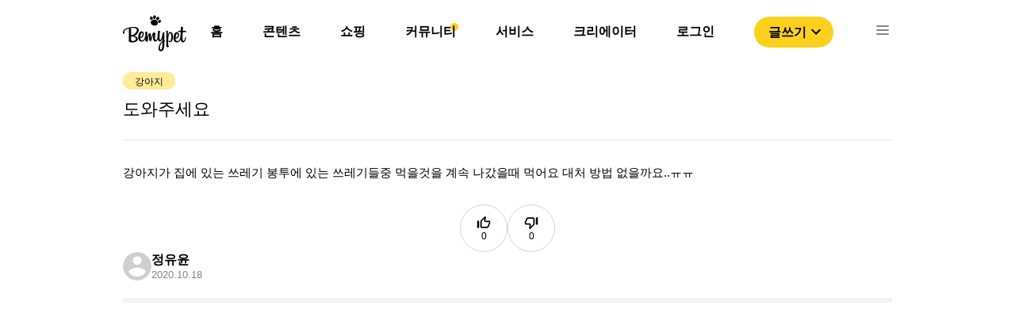

--- FILE ---
content_type: text/html; charset=utf-8
request_url: https://bemypet.kr/qapage/detail/68561
body_size: 6421
content:
<!DOCTYPE html><html><head><link rel="icon" href="/favicon.ico"/><link rel="apple-touch-icon" href="/icons/ICON_SHORTCUT.png"/><link rel="shortcut icon" href="/icons/ICON_SHORTCUT.png"/><script async="" src="https://pagead2.googlesyndication.com/pagead/js/adsbygoogle.js?client=ca-pub-4786722989459138" crossorigin="anonymous"></script><script>(function(w,d,s,l,i){w[l]=w[l]||[];w[l].push({'gtm.start':
                new Date().getTime(),event:'gtm.js'});var f=d.getElementsByTagName(s)[0],
                j=d.createElement(s),dl=l!='dataLayer'?'&l='+l:'';j.async=true;j.src=
                'https://www.googletagmanager.com/gtm.js?id='+i+dl;f.parentNode.insertBefore(j,f);
                })(window,document,'script','dataLayer','GTM-PNS8SVZ');</script><script type="text/javascript" src="https://static.nid.naver.com/js/naveridlogin_js_sdk_2.0.0.js" charSet="utf-8"></script><meta name="viewport" content="width=device-width"/><meta charSet="utf-8"/><title>도와주세요</title><meta property="og:locale" content="ko_KR"/><meta property="og:site_name" content="비마이펫"/><meta property="og:type" content="article"/><meta property="og:url" content=""/><meta property="og:title" content="도와주세요"/><meta property="og:image" content="https://bff-images.bemypet.kr/static/assets/og_image.png"/><meta property="og:description" content="강아지가 집에 있는 쓰레기 봉투에 있는 쓰레기들중 먹을것을 계속 나갔을때 먹어요 대처…"/><meta property="og:image:width" content="1200"/><meta property="og:image:height" content="630"/><script type="application/ld+json">{
        "@context": "https://schema.org",
        "@type": "QAPage",
        "mainEntity": {
          "@type": "Question",
          "name": "도와주세요",
          "text": "강아지가 집에 있는 쓰레기 봉투에 있는 쓰레기들중 먹을것을 계속 나갔을때 먹어요 대처…",
          "answerCount": "1",
          "acceptedAnswer": {
            "@type": "Answer",
            "text": "강아지가 못 여는 형태의 쓰레기통 쓰세요!! 닿지 않는 베란다나 위쪽에 올려놓으시거나요~ 강아지들이 원래 음식 냄새 나는 쓰레기 엄청 좋아합니당...",
            "upvoteCount": "0",
            "url": "https://bemypet.kr/qapage/detail/68561/#answers-6748"
        },
        "suggestedAnswer": []
      }
    }</script><meta name="next-head-count" content="13"/><link rel="preload" href="/_next/static/css/c552b37c371c331c.css" as="style"/><link rel="stylesheet" href="/_next/static/css/c552b37c371c331c.css" data-n-g=""/><link rel="preload" href="/_next/static/css/bd8cccd06ec9dcca.css" as="style"/><link rel="stylesheet" href="/_next/static/css/bd8cccd06ec9dcca.css" data-n-p=""/><noscript data-n-css=""></noscript><script defer="" nomodule="" src="/_next/static/chunks/polyfills-5cd94c89d3acac5f.js"></script><script src="/_next/static/chunks/webpack-c19d07bd74f24b26.js" defer=""></script><script src="/_next/static/chunks/framework-47503b8bb4de6bb8.js" defer=""></script><script src="/_next/static/chunks/main-bdb52ca78900422f.js" defer=""></script><script src="/_next/static/chunks/pages/_app-3033711630aecef5.js" defer=""></script><script src="/_next/static/chunks/6455-b46a1dd975a248ae.js" defer=""></script><script src="/_next/static/chunks/7739-53d0649d14136c01.js" defer=""></script><script src="/_next/static/chunks/6260-1e9a69d38f60b80d.js" defer=""></script><script src="/_next/static/chunks/5675-aaa3f09955bb40bc.js" defer=""></script><script src="/_next/static/chunks/3196-8c6f14902403c9a4.js" defer=""></script><script src="/_next/static/chunks/7856-6c3ec050366e0337.js" defer=""></script><script src="/_next/static/chunks/7817-f5529c7cf7e212bb.js" defer=""></script><script src="/_next/static/chunks/1301-8e90b687b27cb5b2.js" defer=""></script><script src="/_next/static/chunks/8655-cc48712886269288.js" defer=""></script><script src="/_next/static/chunks/pages/qapage/detail/%5Bid%5D-ee4cb776c76b73fa.js" defer=""></script><script src="/_next/static/x9oOcPlBmWnHrin3h-u1J/_buildManifest.js" defer=""></script><script src="/_next/static/x9oOcPlBmWnHrin3h-u1J/_ssgManifest.js" defer=""></script><script src="/_next/static/x9oOcPlBmWnHrin3h-u1J/_middlewareManifest.js" defer=""></script></head><body><noscript><iframe src="https://www.googletagmanager.com/ns.html?id=GTM-PNS8SVZ" height="0" width="0" style="display:none;visibility:hidden"></iframe></noscript><div id="__next"><div class="Header_headerArea__tufnp" id="headerSection_1"><header class="Header_headerContainer__m5wGA"><div class="Header_contents__f5njA"><img src="/image/bemypet-logo.svg" class="Header_headerLogo__yE0Pv"/><nav class="Header_headerList__D3V50"><ul><li class="Header_headerLi__6LLa5"><a class="Header_defaultMenu__SriQk" href="/">홈</a><div></div><div class="Header_default__IWNR1"><div class="popper_popperContainer__OLokH"><div class="popper_popperMenuList__Hk3b2"><a class="popper_popperTab__LvzGS"><style data-emotion="css 9rt8oq">.css-9rt8oq{-webkit-user-select:none;-moz-user-select:none;-ms-user-select:none;user-select:none;width:1em;height:1em;display:inline-block;fill:currentColor;-webkit-flex-shrink:0;-ms-flex-negative:0;flex-shrink:0;-webkit-transition:fill 200ms cubic-bezier(0.4, 0, 0.2, 1) 0ms;transition:fill 200ms cubic-bezier(0.4, 0, 0.2, 1) 0ms;font-size:1.5rem;color:#FCD11E;}</style><svg class="MuiSvgIcon-root MuiSvgIcon-fontSizeMedium css-9rt8oq" focusable="false" aria-hidden="true" viewBox="0 0 24 24" data-testid="TrendingDownIcon"><path d="m16 18 2.29-2.29-4.88-4.88-4 4L2 7.41 3.41 6l6 6 4-4 6.3 6.29L22 12v6z"></path></svg><div class="popper_popperMenu__8QpIV">제품 탐색</div></a><hr class="popper_popperMenuDivider__j1QQj"/><a target="_blank" rel="noopener noreferrer" href="https://store.bemypet.kr/" class="popper_popperTab__LvzGS"><img src="/icons/shop/SHOP_CAT_BTN.svg"/><div class="popper_popperMenu__8QpIV">비마이펫 스토어</div></a></div></div></div></li><li class="Header_headerLi__6LLa5"><a class="Header_defaultMenu__SriQk" href="/content">콘텐츠</a><div></div><div class="Header_default__IWNR1"><div class="popper_popperContainer__OLokH"><div class="popper_popperMenuList__Hk3b2"><a class="popper_popperTab__LvzGS"><style data-emotion="css 9rt8oq">.css-9rt8oq{-webkit-user-select:none;-moz-user-select:none;-ms-user-select:none;user-select:none;width:1em;height:1em;display:inline-block;fill:currentColor;-webkit-flex-shrink:0;-ms-flex-negative:0;flex-shrink:0;-webkit-transition:fill 200ms cubic-bezier(0.4, 0, 0.2, 1) 0ms;transition:fill 200ms cubic-bezier(0.4, 0, 0.2, 1) 0ms;font-size:1.5rem;color:#FCD11E;}</style><svg class="MuiSvgIcon-root MuiSvgIcon-fontSizeMedium css-9rt8oq" focusable="false" aria-hidden="true" viewBox="0 0 24 24" data-testid="TrendingDownIcon"><path d="m16 18 2.29-2.29-4.88-4.88-4 4L2 7.41 3.41 6l6 6 4-4 6.3 6.29L22 12v6z"></path></svg><div class="popper_popperMenu__8QpIV">제품 탐색</div></a><hr class="popper_popperMenuDivider__j1QQj"/><a target="_blank" rel="noopener noreferrer" href="https://store.bemypet.kr/" class="popper_popperTab__LvzGS"><img src="/icons/shop/SHOP_CAT_BTN.svg"/><div class="popper_popperMenu__8QpIV">비마이펫 스토어</div></a></div></div></div></li><li class="Header_headerLi__6LLa5"><a class="Header_defaultMenu__SriQk" href="/shopping/situation">쇼핑</a><div></div><div class="Header_shopPopper__4_A07"><div class="popper_popperContainer__OLokH"><div class="popper_popperMenuList__Hk3b2"><a class="popper_popperTab__LvzGS"><style data-emotion="css 9rt8oq">.css-9rt8oq{-webkit-user-select:none;-moz-user-select:none;-ms-user-select:none;user-select:none;width:1em;height:1em;display:inline-block;fill:currentColor;-webkit-flex-shrink:0;-ms-flex-negative:0;flex-shrink:0;-webkit-transition:fill 200ms cubic-bezier(0.4, 0, 0.2, 1) 0ms;transition:fill 200ms cubic-bezier(0.4, 0, 0.2, 1) 0ms;font-size:1.5rem;color:#FCD11E;}</style><svg class="MuiSvgIcon-root MuiSvgIcon-fontSizeMedium css-9rt8oq" focusable="false" aria-hidden="true" viewBox="0 0 24 24" data-testid="TrendingDownIcon"><path d="m16 18 2.29-2.29-4.88-4.88-4 4L2 7.41 3.41 6l6 6 4-4 6.3 6.29L22 12v6z"></path></svg><div class="popper_popperMenu__8QpIV">제품 탐색</div></a><hr class="popper_popperMenuDivider__j1QQj"/><a target="_blank" rel="noopener noreferrer" href="https://store.bemypet.kr/" class="popper_popperTab__LvzGS"><img src="/icons/shop/SHOP_CAT_BTN.svg"/><div class="popper_popperMenu__8QpIV">비마이펫 스토어</div></a></div></div></div></li><li class="Header_headerLi__6LLa5"><a class="Header_defaultMenu__SriQk" href="/community">커뮤니티</a><div class="Header_headerCircle__x9lE1"></div><div class="Header_default__IWNR1"><div class="popper_popperContainer__OLokH"><div class="popper_popperMenuList__Hk3b2"><a class="popper_popperTab__LvzGS"><style data-emotion="css 9rt8oq">.css-9rt8oq{-webkit-user-select:none;-moz-user-select:none;-ms-user-select:none;user-select:none;width:1em;height:1em;display:inline-block;fill:currentColor;-webkit-flex-shrink:0;-ms-flex-negative:0;flex-shrink:0;-webkit-transition:fill 200ms cubic-bezier(0.4, 0, 0.2, 1) 0ms;transition:fill 200ms cubic-bezier(0.4, 0, 0.2, 1) 0ms;font-size:1.5rem;color:#FCD11E;}</style><svg class="MuiSvgIcon-root MuiSvgIcon-fontSizeMedium css-9rt8oq" focusable="false" aria-hidden="true" viewBox="0 0 24 24" data-testid="TrendingDownIcon"><path d="m16 18 2.29-2.29-4.88-4.88-4 4L2 7.41 3.41 6l6 6 4-4 6.3 6.29L22 12v6z"></path></svg><div class="popper_popperMenu__8QpIV">제품 탐색</div></a><hr class="popper_popperMenuDivider__j1QQj"/><a target="_blank" rel="noopener noreferrer" href="https://store.bemypet.kr/" class="popper_popperTab__LvzGS"><img src="/icons/shop/SHOP_CAT_BTN.svg"/><div class="popper_popperMenu__8QpIV">비마이펫 스토어</div></a></div></div></div></li><li class="Header_headerLi__6LLa5"><a class="Header_defaultMenu__SriQk" href="https://tools.bemypet.kr/">서비스</a><div></div><div class="Header_default__IWNR1"><div class="popper_popperContainer__OLokH"><div class="popper_popperMenuList__Hk3b2"><a class="popper_popperTab__LvzGS"><style data-emotion="css 9rt8oq">.css-9rt8oq{-webkit-user-select:none;-moz-user-select:none;-ms-user-select:none;user-select:none;width:1em;height:1em;display:inline-block;fill:currentColor;-webkit-flex-shrink:0;-ms-flex-negative:0;flex-shrink:0;-webkit-transition:fill 200ms cubic-bezier(0.4, 0, 0.2, 1) 0ms;transition:fill 200ms cubic-bezier(0.4, 0, 0.2, 1) 0ms;font-size:1.5rem;color:#FCD11E;}</style><svg class="MuiSvgIcon-root MuiSvgIcon-fontSizeMedium css-9rt8oq" focusable="false" aria-hidden="true" viewBox="0 0 24 24" data-testid="TrendingDownIcon"><path d="m16 18 2.29-2.29-4.88-4.88-4 4L2 7.41 3.41 6l6 6 4-4 6.3 6.29L22 12v6z"></path></svg><div class="popper_popperMenu__8QpIV">제품 탐색</div></a><hr class="popper_popperMenuDivider__j1QQj"/><a target="_blank" rel="noopener noreferrer" href="https://store.bemypet.kr/" class="popper_popperTab__LvzGS"><img src="/icons/shop/SHOP_CAT_BTN.svg"/><div class="popper_popperMenu__8QpIV">비마이펫 스토어</div></a></div></div></div></li><li class="Header_headerLi__6LLa5"><a class="Header_defaultMenu__SriQk" href="/partnership">크리에이터</a><div></div><div class="Header_default__IWNR1"><div class="popper_popperContainer__OLokH"><div class="popper_popperMenuList__Hk3b2"><a class="popper_popperTab__LvzGS"><style data-emotion="css 9rt8oq">.css-9rt8oq{-webkit-user-select:none;-moz-user-select:none;-ms-user-select:none;user-select:none;width:1em;height:1em;display:inline-block;fill:currentColor;-webkit-flex-shrink:0;-ms-flex-negative:0;flex-shrink:0;-webkit-transition:fill 200ms cubic-bezier(0.4, 0, 0.2, 1) 0ms;transition:fill 200ms cubic-bezier(0.4, 0, 0.2, 1) 0ms;font-size:1.5rem;color:#FCD11E;}</style><svg class="MuiSvgIcon-root MuiSvgIcon-fontSizeMedium css-9rt8oq" focusable="false" aria-hidden="true" viewBox="0 0 24 24" data-testid="TrendingDownIcon"><path d="m16 18 2.29-2.29-4.88-4.88-4 4L2 7.41 3.41 6l6 6 4-4 6.3 6.29L22 12v6z"></path></svg><div class="popper_popperMenu__8QpIV">제품 탐색</div></a><hr class="popper_popperMenuDivider__j1QQj"/><a target="_blank" rel="noopener noreferrer" href="https://store.bemypet.kr/" class="popper_popperTab__LvzGS"><img src="/icons/shop/SHOP_CAT_BTN.svg"/><div class="popper_popperMenu__8QpIV">비마이펫 스토어</div></a></div></div></div></li><li class="Header_headerLi__6LLa5"><a class="Header_defaultMenu__SriQk" href="/login">로그인</a><div></div><div class="Header_default__IWNR1"><div class="popper_popperContainer__OLokH"><div class="popper_popperMenuList__Hk3b2"><a class="popper_popperTab__LvzGS"><style data-emotion="css 9rt8oq">.css-9rt8oq{-webkit-user-select:none;-moz-user-select:none;-ms-user-select:none;user-select:none;width:1em;height:1em;display:inline-block;fill:currentColor;-webkit-flex-shrink:0;-ms-flex-negative:0;flex-shrink:0;-webkit-transition:fill 200ms cubic-bezier(0.4, 0, 0.2, 1) 0ms;transition:fill 200ms cubic-bezier(0.4, 0, 0.2, 1) 0ms;font-size:1.5rem;color:#FCD11E;}</style><svg class="MuiSvgIcon-root MuiSvgIcon-fontSizeMedium css-9rt8oq" focusable="false" aria-hidden="true" viewBox="0 0 24 24" data-testid="TrendingDownIcon"><path d="m16 18 2.29-2.29-4.88-4.88-4 4L2 7.41 3.41 6l6 6 4-4 6.3 6.29L22 12v6z"></path></svg><div class="popper_popperMenu__8QpIV">제품 탐색</div></a><hr class="popper_popperMenuDivider__j1QQj"/><a target="_blank" rel="noopener noreferrer" href="https://store.bemypet.kr/" class="popper_popperTab__LvzGS"><img src="/icons/shop/SHOP_CAT_BTN.svg"/><div class="popper_popperMenu__8QpIV">비마이펫 스토어</div></a></div></div></div></li><li><button class="Header_writeBtn__UbVMU">글쓰기<style data-emotion="css vubbuv">.css-vubbuv{-webkit-user-select:none;-moz-user-select:none;-ms-user-select:none;user-select:none;width:1em;height:1em;display:inline-block;fill:currentColor;-webkit-flex-shrink:0;-ms-flex-negative:0;flex-shrink:0;-webkit-transition:fill 200ms cubic-bezier(0.4, 0, 0.2, 1) 0ms;transition:fill 200ms cubic-bezier(0.4, 0, 0.2, 1) 0ms;font-size:1.5rem;}</style><svg class="MuiSvgIcon-root MuiSvgIcon-fontSizeMedium css-vubbuv" focusable="false" aria-hidden="true" viewBox="0 0 24 24" data-testid="ExpandMoreOutlinedIcon"><path d="M16.59 8.59 12 13.17 7.41 8.59 6 10l6 6 6-6-1.41-1.41z"></path></svg></button></li><li><img src="/icons/ICON-24px-Menu.svg" class="Header_listImg__TkxHn"/></li></ul></nav></div><div class="TopMenu_menuList__AMnXb"><div class="TopMenu_menuWrapper__L1uFn"><div class="TopMenu_headerLi__K58vU"><a class="TopMenu_defaultMenu__gPZP3" href="/"><div>홈</div></a></div><div class="TopMenu_headerLi__K58vU"><a class="TopMenu_defaultMenu__gPZP3" href="/content"><div>콘텐츠</div></a></div><div class="TopMenu_headerLi__K58vU"><a class="TopMenu_defaultMenu__gPZP3" href="/shopping/situation"><div>쇼핑</div></a></div><div class="TopMenu_headerLi__K58vU"><a class="TopMenu_activeMenu__Vm4sT" href="/community"><div>커뮤니티</div></a></div><div class="TopMenu_headerLi__K58vU"><a class="TopMenu_defaultMenu__gPZP3" href="https://tools.bemypet.kr/"><div>서비스</div></a></div><div class="TopMenu_headerLi__K58vU"><a class="TopMenu_defaultMenu__gPZP3" href="/partnership"><div>크리에이터</div></a></div></div></div></header></div><nav class="Nav_NavContainerOff__peMCf"><div><div class="Nav_NavMenu__ycTIB"><img src="/image/bemypet-logo.svg" class="Nav_NavLogo__0OwzY"/><img src="/icons/ICON-24px-CLOSE1.svg" class="Nav_NavCloseBtn__WkiLr"/><div class="Nav_buttonWrapper__2EKT4"><button class="Nav_loginButton__fPKXF">로그인</button><button class="Nav_loginButton__fPKXF">글쓰기</button></div><div class="Nav_NavList__K5UDv"><ul><li class="Nav_listOn__oGZwZ"><div>콘텐츠</div><img src="/icons/ICON_NAV_OPEN.svg"/></li><div class="Nav_testWrapper__ugRq9"><ul class="Nav_subListWrapper__nnuae"><li class="Nav_subList__8Ny2L"><a href="/content">콘텐츠 탐색</a></li><li class="Nav_subList__8Ny2L"><a target="_blank" rel="noopener noreferrer" href="https://mypetlife.co.kr/">지식 정보 콘텐츠</a><img src="/icons/NAV_WINDOW_ICON.svg"/></li><li class="Nav_subList__8Ny2L"><a target="_blank" rel="noopener noreferrer" href="https://creators.mypetlife.co.kr/">크리에이터 콘텐츠</a><img src="/icons/NAV_WINDOW_ICON.svg"/></li></ul></div></ul><ul><li class="Nav_listOn__oGZwZ"><div>쇼핑</div><img src="/icons/ICON_NAV_OPEN.svg"/></li><div class="Nav_testWrapper__ugRq9"><ul class="Nav_subListWrapper__nnuae"><li class="Nav_subList__8Ny2L"><a href="/shopping/situation?pet_type=dog&amp;q=1&amp;p=20">제품 탐색</a></li><li class="Nav_subList__8Ny2L"><a target="_blank" rel="noopener noreferrer" href="https://store.bemypet.kr/">비마이펫 스토어</a><img src="/icons/NAV_WINDOW_ICON.svg"/></li><li class="Nav_subList__8Ny2L"><a target="_blank" rel="noopener noreferrer" href="https://cbh.bemypet.kr/">동물 등록 &amp; 외장칩 </a><img src="/icons/NAV_WINDOW_ICON.svg"/></li></ul></div></ul><ul><li class="Nav_listOn__oGZwZ"><a href="/qapage?p=1">커뮤니티</a></li><div class="Nav_testWrapper__ugRq9"><ul class="Nav_subListWrapper__nnuae"></ul></div></ul><ul><li class="Nav_listOn__oGZwZ"><a href="https://tools.bemypet.kr/">서비스</a></li><div class="Nav_testWrapper__ugRq9"><ul class="Nav_subListWrapper__nnuae"></ul></div></ul><ul><li class="Nav_listOn__oGZwZ"><a href="/partnership">크리에이터 서비스 </a></li><div class="Nav_testWrapper__ugRq9"><ul class="Nav_subListWrapper__nnuae"></ul></div></ul></div></div></div></nav><div><div class="mobileComment_mobileCommentWrapper__CeA9A"><div class="mobileComment_mobileImgWrapper__BF6GA"><div class="mobileComment_questionNoImgContainer__PVFQy"></div></div><div class="mobileComment_mobileCommentContent__pZ__T"><div class="mobileComment_mobileCommentInputWrapper___Y9q1"><form encType="multipart/form-data" class="mobileComment_fileUploadWrapper__UKYGN"><input type="file" id="mobileImgUpload" multiple="" accept="image/jpg,image/png,image/jpeg,image/gif"/></form><label for="mobileImgUpload"><img src="/icons/ICON_Mobile_Photo.svg"/></label><textarea placeholder="답변을 입력해주세요"></textarea></div><button class="mobileComment_submitBtn__cxvu6">등록</button></div></div></div><div class="qaDetail_qaDetailContainer__GdYJp"><div class="qaDetail_qaDetailContent__ggrjL"><div class="qaDetail_qaDetailQuestion__AXVqt"><div class="qaDetail_qaDetailTitle__xKc9F"><div class="qaDetail_labelListWrapper__rSi0q"><button class="mylabel_activeLabel__g6GF1">강아지</button></div><h1 class="qaDetail_qaDetailTop__O4CyB">도와주세요</h1></div><div class="qaDetail_qaDetailText__ClRN5">강아지가 집에 있는 쓰레기 봉투에 있는 쓰레기들중 먹을것을 계속 나갔을때 먹어요 대처 방법 없을까요..ㅠㅠ</div><div></div><div class="qaDetail_qaDetailImgNone__JBbSM"></div><div class="qaDetail_qaDetailThumbBtnWrapper__DkZQc"><div class="thumbButton_thumbButtonWrapper__KMR7u"><div class="thumbButton_thumbButtonContainer__oH481"><style data-emotion="css 1k33q06">.css-1k33q06{-webkit-user-select:none;-moz-user-select:none;-ms-user-select:none;user-select:none;width:1em;height:1em;display:inline-block;fill:currentColor;-webkit-flex-shrink:0;-ms-flex-negative:0;flex-shrink:0;-webkit-transition:fill 200ms cubic-bezier(0.4, 0, 0.2, 1) 0ms;transition:fill 200ms cubic-bezier(0.4, 0, 0.2, 1) 0ms;font-size:1.25rem;}</style><svg class="MuiSvgIcon-root MuiSvgIcon-fontSizeSmall css-1k33q06" focusable="false" aria-hidden="true" viewBox="0 0 24 24" data-testid="ThumbUpOffAltIcon"><path d="m13.11 5.72-.57 2.89c-.12.59.04 1.2.42 1.66.38.46.94.73 1.54.73H20v1.08L17.43 18H9.34c-.18 0-.34-.16-.34-.34V9.82l4.11-4.1M14 2 7.59 8.41C7.21 8.79 7 9.3 7 9.83v7.83C7 18.95 8.05 20 9.34 20h8.1c.71 0 1.36-.37 1.72-.97l2.67-6.15c.11-.25.17-.52.17-.8V11c0-1.1-.9-2-2-2h-5.5l.92-4.65c.05-.22.02-.46-.08-.66-.23-.45-.52-.86-.88-1.22L14 2zM4 9H2v11h2c.55 0 1-.45 1-1v-9c0-.55-.45-1-1-1z"></path></svg><div class="thumbButton_defaultLabel__5qx4M">0</div></div><div class="thumbButton_thumbButtonContainer__oH481"><style data-emotion="css 1k33q06">.css-1k33q06{-webkit-user-select:none;-moz-user-select:none;-ms-user-select:none;user-select:none;width:1em;height:1em;display:inline-block;fill:currentColor;-webkit-flex-shrink:0;-ms-flex-negative:0;flex-shrink:0;-webkit-transition:fill 200ms cubic-bezier(0.4, 0, 0.2, 1) 0ms;transition:fill 200ms cubic-bezier(0.4, 0, 0.2, 1) 0ms;font-size:1.25rem;}</style><svg class="MuiSvgIcon-root MuiSvgIcon-fontSizeSmall css-1k33q06" focusable="false" aria-hidden="true" viewBox="0 0 24 24" data-testid="ThumbDownOffAltIcon"><path d="m10.89 18.28.57-2.89c.12-.59-.04-1.2-.42-1.66-.38-.46-.94-.73-1.54-.73H4v-1.08L6.57 6h8.09c.18 0 .34.16.34.34v7.84l-4.11 4.1M10 22l6.41-6.41c.38-.38.59-.89.59-1.42V6.34C17 5.05 15.95 4 14.66 4h-8.1c-.71 0-1.36.37-1.72.97l-2.67 6.15c-.11.25-.17.52-.17.8V13c0 1.1.9 2 2 2h5.5l-.92 4.65c-.05.22-.02.46.08.66.23.45.52.86.88 1.22L10 22zm10-7h2V4h-2c-.55 0-1 .45-1 1v9c0 .55.45 1 1 1z"></path></svg><div class="thumbButton_defaultLabel__5qx4M">0</div></div></div></div><div class="qaDetail_qaDetailInfo__SKGtj"><div><a class="qaDetail_infoWrapper__6_bKH" href="/profile/6703"><img src="/icons/profile/profile_1.svg"/><div><div class="qaDetail_qaDetailUser__A8sIb">정유윤</div><div class="qaDetail_qaDetailDate__3o03Q">2020.10.18</div></div></a></div></div></div><div class="qaDetail_qaDetailBar__tOqjr"></div><ins class="adsbygoogle" style="display:block" data-ad-client="ca-pub-4786722989459138" data-ad-slot="6986428526" data-ad-format="auto" data-full-width-responsive="true"></ins><div class="qaDetail_qaDetailAnswerWrapper__TJpOV"><div class="qaDetail_qaDetailTotal__wSReo">답변 <!-- -->1</div><div class="qaDetail_qaDetailComment__7y1PJ"><div class="answer_qaAnswerInputWrapper___cOZ0"><textarea placeholder="답변을 입력해주세요"></textarea><div class="answer_inputBtnWrapper__8hVzb"><div class="answer_questionImgContainer__oRcY2"></div><div class="answer_answerBtnContainer__VgUOs"><form encType="multipart/form-data"><input type="file" id="uploadFile" multiple="" accept="image/jpg,image/png,image/jpeg,image/gif" class="answer_fileUploadWrapper__Q0Qrd"/></form><div><label for="uploadFile" class="answer_photoBtn__J_YLl"><img src="/icons/ICON_Camera.png"/>사진첨부</label><button class="answer_submitBtn__lKInH">등록</button></div></div></div></div></div><div class="qaDetail_qaDetailAnswer__E9eTw" id="answers-6748"><div class="comment_qaDetailComment__guTi_"><div class="comment_qaCommentIdWrapper__u6F4S"><a class="comment_qaCommentAuthor__yDEgn" href="/profile/49"><img src="/icons/profile/profile_1.svg"/><div class="comment_qaCommentId__KG1dw">루피이이이</div></a><div class="comment_qaCommentDate__ybhtU">2020.10.19</div></div><div class="comment_qaDetailImgNone__ngvPO"></div><div class="comment_qaComment__lgCZt">강아지가 못 여는 형태의 쓰레기통 쓰세요!! 닿지 않는 베란다나 위쪽에 올려놓으시거나요~ 강아지들이 원래 음식 냄새 나는 쓰레기 엄청 좋아합니당...</div><div class="comment_commentInfo__OI8e5"><div><button name="comment" value="댓글" class="comment_qaDetailCommentBtn__LIh_l">댓글</button><button class="commentLabel_defaultLabel__JHgyL">좋아요 <!-- -->0</button><button class="commentLabel_defaultLabel__JHgyL">싫어요 <!-- -->0</button></div></div></div></div></div></div><div class="qaDetail_featuredList__ofYBa"><div class="featuredList_featuredListContainer__PIV3B"><div><img class="featuredList_listIcon__kt6bn" src="/icons/ICON_STAR.svg"/></div><div class="featuredList_listTitle__8uW1X">커뮤니티 인기글</div></div><div class="qaDetail_popularList__bY0xK"></div></div><div class="qaDetail_featuredList__ofYBa"><div class="featuredContents_featuredListContainer__UIbck"><div><img class="featuredContents_listIcon__EU34w" src="/icons/ICON_WHITE_STAR.svg"/></div><div class="featuredContents_listTitle__I5fYa">비마이펫 추천 콘텐츠</div></div><div class="qaDetail_popularContents__jNQlG"></div></div></div><footer class="Footer_FooterContainer__JSAoJ"><div class="Footer_FooterBlock__886Zp"> </div><div class="Footer_contents__ul6nm"><ul><li><a class="Footer_defaultMenu__fGlq0" href="https://corp.bemypet.kr">회사소개</a></li><li><a class="Footer_defaultMenu__fGlq0" href="https://corp.bemypet.kr/business">제휴제안</a></li><li><a class="Footer_defaultMenu__fGlq0" href="https://corp.bemypet.kr/tos">이용약관</a></li><li><a class="Footer_defaultMenu__fGlq0" href="https://corp.bemypet.kr/privacy-policy">개인정보처리방침</a></li><li><a class="Footer_defaultMenu__fGlq0" href="/partnership">크리에이터 신청</a></li></ul><ul><li><a target="_blank" rel="noopener noreferrer" href="https://instagram.com/bemypet.official"><img class="Footer_footerIcon__bo_UL" src="/icons/ICON_NEW_INSTAGRAM.png" srcSet="/icons/footer/M_FOOTER_INSTAGRAM.png 1x,/icons/footer/M_FOOTER_INSTAGRAM@2x.png 2x,/icons/footer/M_FOOTER_INSTAGRAM@3x.png 3x"/></a></li><li><a target="_blank" rel="noopener noreferrer" href="https://www.youtube.com/channel/UClljZ2pw3YZFVGq6EQgJVyQ"><img class="Footer_footerIcon__bo_UL" src="/icons/ICON_NEW_YOUTUBE.png" srcSet="/icons/footer/M_FOOTER_YOUTUBE.png 1x,/icons/footer/M_FOOTER_YOUTUBE@2x.png 2x,/icons/footer/M_FOOTER_YOUTUBE@3x.png 3x"/></a></li><li><a target="_blank" rel="noopener noreferrer" href="https://www.facebook.com/bemypetkr"><img class="Footer_footerIcon__bo_UL" src="/icons/ICON_NEW_FACEBOOK.png" srcSet="/icons/footer/M_FOOTER_FACEBOOK.png 1x,/icons/footer/M_FOOTER_FACEBOOK@2x.png 2x,/icons/footer/M_FOOTER_FACEBOOK@3x.png 3x"/></a></li><li><a target="_blank" rel="noopener noreferrer" href="https://play.google.com/store/apps/details?id=kr.bemypet.bemypet_main_app&amp;utm_source=mainwebsite&amp;utm_campaign=initial&amp;pcampaignid=pcampaignidMKT-Other-global-all-co-prtnr-py-PartBadge-Mar2515-1"><img class="Footer_footerIcon__bo_UL" src="/icons/ICON_NEW_GOOGLEPLAY.png" srcSet="/icons/footer/M_FOOTER_GOOGLE.png 1x,/icons/footer/M_FOOTER_GOOGLE@2x.png 2x,/icons/footer/M_FOOTER_GOOGLE@3x.png 3x"/></a></li><li><a target="_blank" rel="noopener noreferrer" href="https://apps.apple.com/kr/app/비마이펫-반려동물-지식정보-플랫폼/id1506523332?&amp;utm_source=mainwebsite&amp;utm_campaign=initial"><img class="Footer_footerIcon__bo_UL" src="/icons/ICON_NEW_APPLE.png" srcSet="/icons/footer/M_FOOTER_APPLE.png 1x,/icons/footer/M_FOOTER_APPLE@2x.png 2x,/icons/footer/M_FOOTER_APPLE@3x.png 3x"/></a></li></ul></div></footer></div><script id="__NEXT_DATA__" type="application/json">{"props":{"pageProps":{"questionData":{"id":68561,"title":"도와주세요","answer_count":1,"content":"강아지가 집에 있는 쓰레기 봉투에 있는 쓰레기들중 먹을것을 계속 나갔을때 먹어요 대처 방법 없을까요..ㅠㅠ","excerpt":"강아지가 집에 있는 쓰레기 봉투에 있는 쓰레기들중 먹을것을 계속 나갔을때 먹어요 대처…","attachment_video":{},"attachments":[],"video_status":"COMPLETED","author":{"id":6703,"name":"정유윤","profile_image":null,"vet":null},"category":{"id":8,"name":"강아지"},"tags":[],"created_at":"2020-10-18T19:57:10.867620+09:00","updated_at":"2020-10-18T19:57:10.867660+09:00","deleted_at":null,"view_count":465,"upvoted_users":[],"downvoted_users":[],"upvote":0,"downvote":0,"featured_media":null,"distribution":null,"community_breed":null},"answerData":[{"id":6748,"content":"강아지가 못 여는 형태의 쓰레기통 쓰세요!! 닿지 않는 베란다나 위쪽에 올려놓으시거나요~ 강아지들이 원래 음식 냄새 나는 쓰레기 엄청 좋아합니당...","attachments":[],"author":{"id":49,"name":"루피이이이","profile_image":null,"vet":null},"upvote":0,"downvote":0,"parent":null,"parent_id":null,"upvoted_users":[],"downvoted_users":[],"created_at":"2020-10-20T00:52:39.935504+09:00","updated_at":"2020-10-20T00:52:39.935546+09:00","deleted_at":null}],"postId":"68561"},"__N_SSP":true},"page":"/qapage/detail/[id]","query":{"id":"68561"},"buildId":"x9oOcPlBmWnHrin3h-u1J","isFallback":false,"gssp":true,"scriptLoader":[]}</script></body></html>

--- FILE ---
content_type: text/html; charset=utf-8
request_url: https://www.google.com/recaptcha/api2/aframe
body_size: 266
content:
<!DOCTYPE HTML><html><head><meta http-equiv="content-type" content="text/html; charset=UTF-8"></head><body><script nonce="ejBP14e5inbzBsil_8WMTQ">/** Anti-fraud and anti-abuse applications only. See google.com/recaptcha */ try{var clients={'sodar':'https://pagead2.googlesyndication.com/pagead/sodar?'};window.addEventListener("message",function(a){try{if(a.source===window.parent){var b=JSON.parse(a.data);var c=clients[b['id']];if(c){var d=document.createElement('img');d.src=c+b['params']+'&rc='+(localStorage.getItem("rc::a")?sessionStorage.getItem("rc::b"):"");window.document.body.appendChild(d);sessionStorage.setItem("rc::e",parseInt(sessionStorage.getItem("rc::e")||0)+1);localStorage.setItem("rc::h",'1769013955506');}}}catch(b){}});window.parent.postMessage("_grecaptcha_ready", "*");}catch(b){}</script></body></html>

--- FILE ---
content_type: text/css; charset=utf-8
request_url: https://bemypet.kr/_next/static/css/18e90d162ac2f51d.css
body_size: 764
content:
.spinner_spinnerContainer__oVGWT{display:flex;align-items:center;justify-content:center;position:fixed;left:0;top:0;right:0;bottom:0;background:rgba(255,255,255,.5);z-index:99999}@import"https://fonts.googleapis.com/css2?family=Roboto:wght@500&display=swap";.login_loginContainer__o0mDx{width:100%;background-color:#f2f2f2}@media only screen and (max-width:768px){.login_loginContainer__o0mDx{background-color:#fff}}.login_contents__1fQZs{min-width:768px;height:100vh;margin:0 auto;max-width:300px;text-align:center;display:flex;align-items:center;justify-content:center;background-color:#fff}@media only screen and (max-width:768px){.login_contents__1fQZs{min-width:360px;padding:0 30px;align-items:flex-start}}.login_contents__1fQZs .login_loginImgWrapper__ETBnE{margin:25px auto;width:268px;height:229px}@media only screen and (max-width:768px){.login_contents__1fQZs .login_loginImgWrapper__ETBnE{width:140px;height:120px}}.login_contents__1fQZs .login_loginImgWrapper__ETBnE .login_loginImg__aI0wq{width:100%;height:100%}.login_contents__1fQZs .login_loginText__KyIof{font-size:22px}.login_contents__1fQZs .login_loginSNSText__W8qP8{margin:11px 0;font-size:13px;color:#868688}.login_contents__1fQZs .login_btnWrapper__gPI6I{margin:10px 0}.login_contents__1fQZs .login_btnWrapper__gPI6I .login_loginNaver__HVe_U{position:relative;width:300px;height:44px;font-size:14px;border-radius:30px;border:none;color:#fff;background-color:#03c75a}.login_contents__1fQZs .login_btnWrapper__gPI6I .login_loginNaver__HVe_U:hover{cursor:pointer}.login_contents__1fQZs .login_btnWrapper__gPI6I .login_loginNaver__HVe_U .login_logoNaver__A2sVP{position:absolute;top:35%;left:11%}.login_contents__1fQZs .login_btnWrapper__gPI6I .login_loginFacebook__lf_Yf{position:relative;width:300px;height:44px;font-size:14px;border-radius:30px;border:none;color:#fff;background-color:#1877f2}.login_contents__1fQZs .login_btnWrapper__gPI6I .login_loginFacebook__lf_Yf:hover{cursor:pointer}.login_contents__1fQZs .login_btnWrapper__gPI6I .login_loginFacebook__lf_Yf .login_logoFacebook__TI4hn{position:absolute;top:20%;left:9%;width:25px;height:25px}.login_contents__1fQZs .login_btnWrapper__gPI6I .login_loginGoogle__g9yTZ{position:relative;width:300px;height:44px;font-size:14px;border-radius:30px;color:#fff;font-family:Roboto,sans-serif;background-color:#fff;color:#000;border:1px solid #cfcece}.login_contents__1fQZs .login_btnWrapper__gPI6I .login_loginGoogle__g9yTZ:hover{cursor:pointer}.login_contents__1fQZs .login_btnWrapper__gPI6I .login_loginGoogle__g9yTZ .login_logoGoogle__CAPsi{position:absolute;top:25%;left:10%}.login_contents__1fQZs .login_btnWrapper__gPI6I .login_loginApple__O3JrZ{position:relative;width:300px;height:44px;font-size:14px;border-radius:30px;border:none;background-color:#000;color:#fff}.login_contents__1fQZs .login_btnWrapper__gPI6I .login_loginApple__O3JrZ:hover{cursor:pointer}.login_contents__1fQZs .login_btnWrapper__gPI6I .login_loginApple__O3JrZ .login_logoApple__lP8Cw{position:absolute;top:0;left:7%}.login_contents__1fQZs .login_loginBar__546og{margin:30px auto;width:300px;border:1px solid #e4e4e6}.login_contents__1fQZs .login_loginEmail__5ObxE{position:relative;width:300px;height:44px;font-size:14px;border-radius:30px;border:none;color:#fff;font-size:13px;margin-bottom:22px;background-color:#e4e4e6;color:#000}.login_contents__1fQZs .login_loginEmail__5ObxE:hover{cursor:pointer}.login_contents__1fQZs .login_openloginEmail__p_ZJc{position:relative;width:300px;height:44px;font-size:14px;border-radius:30px;border:none;color:#fff;font-size:13px;background-color:#e4e4e6;color:#000}.login_contents__1fQZs .login_openloginEmail__p_ZJc:hover{cursor:pointer}.login_contents__1fQZs .login_loginfunction__KPcAe{width:300px;margin:0 auto 35px;padding:0 55px;display:flex;justify-content:space-evenly;grid-gap:15px;gap:15px;font-size:13px}.login_contents__1fQZs .login_loginfunction__KPcAe .login_loginfunctionBar__RYXDN{border:1px solid #e4e4e6;height:16px}.login_contents__1fQZs .login_loginfunction__KPcAe .login_loginTab__9nBLa:hover{cursor:pointer}.login_contents__1fQZs .login_loginFormContainer__rXt08{margin-top:35px}.login_contents__1fQZs .login_loginFormContainer__rXt08 .login_inputLogin__iEQRu{width:300px;height:44px;border:none;border-bottom:1px solid #e4e4e6}.login_contents__1fQZs .login_loginFormContainer__rXt08 .login_alertText___HC1v{text-align:left;text-align:initial;margin-top:10px;font-size:13px;color:#f24147}.login_contents__1fQZs .login_loginFormContainer__rXt08 .login_loginButton__8nq4e{position:relative;width:300px;height:44px;font-size:14px;border-radius:30px;border:none;color:#fff;font-size:13px;margin:27px 0 22px;background-color:#fcd11e;color:#000}.login_contents__1fQZs .login_loginFormContainer__rXt08 .login_loginButton__8nq4e:hover{cursor:pointer}

--- FILE ---
content_type: image/svg+xml
request_url: https://bemypet.kr/icons/ICON_Mobile_Photo.svg
body_size: 351
content:
<svg id="ICON_24px_Camera" data-name="ICON / 24px / Camera" xmlns="http://www.w3.org/2000/svg" width="26" height="26" viewBox="0 0 26 26">
  <circle id="타원_1" data-name="타원 1" cx="13" cy="13" r="13" fill="#f6f6f9"/>
  <g id="Group" transform="translate(5 6.333)">
    <path id="Path" d="M2.666,13.334A2.667,2.667,0,0,1,0,10.666V4.445A2.667,2.667,0,0,1,2.666,1.778H4.445A1.777,1.777,0,0,1,6.222,0H9.778a1.777,1.777,0,0,1,1.778,1.778h1.778A2.667,2.667,0,0,1,16,4.445v6.222a2.667,2.667,0,0,1-2.666,2.667Z" fill="#979797"/>
    <path id="Oval" d="M0,2.666A2.667,2.667,0,1,1,2.666,5.334,2.666,2.666,0,0,1,0,2.666Z" transform="translate(5.333 4.444)" fill="#979797" stroke="#fff" stroke-width="1"/>
  </g>
</svg>
